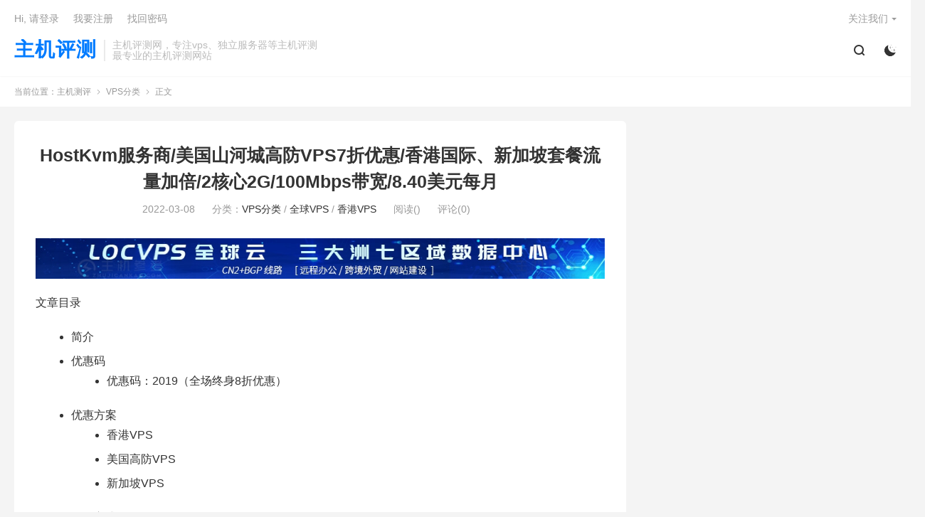

--- FILE ---
content_type: text/html; charset=UTF-8
request_url: https://www.alicartoon.com/vps/163.html
body_size: 10394
content:
<!DOCTYPE HTML>
<html lang="zh-CN" >
<head>
<meta charset="UTF-8">
<meta http-equiv="X-UA-Compatible" content="IE=edge">
<meta name="viewport" content="width=device-width, initial-scale=1.0, user-scalable=0, minimum-scale=1.0, maximum-scale=1.0">
<meta name="apple-mobile-web-app-title" content="主机测评">
<meta http-equiv="Cache-Control" content="no-siteapp">
<title>HostKvm服务商/美国山河城高防VPS7折优惠/香港国际、新加坡套餐流量加倍/2核心2G/100Mbps带宽/8.40美元每月-主机测评</title>
<meta name='robots' content='max-image-preview:large' />
<link rel='dns-prefetch' href='//www.alicartoon.com' />
<style id='classic-theme-styles-inline-css' type='text/css'>
/*! This file is auto-generated */
.wp-block-button__link{color:#fff;background-color:#32373c;border-radius:9999px;box-shadow:none;text-decoration:none;padding:calc(.667em + 2px) calc(1.333em + 2px);font-size:1.125em}.wp-block-file__button{background:#32373c;color:#fff;text-decoration:none}
</style>
<style id='global-styles-inline-css' type='text/css'>
body{--wp--preset--color--black: #000000;--wp--preset--color--cyan-bluish-gray: #abb8c3;--wp--preset--color--white: #ffffff;--wp--preset--color--pale-pink: #f78da7;--wp--preset--color--vivid-red: #cf2e2e;--wp--preset--color--luminous-vivid-orange: #ff6900;--wp--preset--color--luminous-vivid-amber: #fcb900;--wp--preset--color--light-green-cyan: #7bdcb5;--wp--preset--color--vivid-green-cyan: #00d084;--wp--preset--color--pale-cyan-blue: #8ed1fc;--wp--preset--color--vivid-cyan-blue: #0693e3;--wp--preset--color--vivid-purple: #9b51e0;--wp--preset--gradient--vivid-cyan-blue-to-vivid-purple: linear-gradient(135deg,rgba(6,147,227,1) 0%,rgb(155,81,224) 100%);--wp--preset--gradient--light-green-cyan-to-vivid-green-cyan: linear-gradient(135deg,rgb(122,220,180) 0%,rgb(0,208,130) 100%);--wp--preset--gradient--luminous-vivid-amber-to-luminous-vivid-orange: linear-gradient(135deg,rgba(252,185,0,1) 0%,rgba(255,105,0,1) 100%);--wp--preset--gradient--luminous-vivid-orange-to-vivid-red: linear-gradient(135deg,rgba(255,105,0,1) 0%,rgb(207,46,46) 100%);--wp--preset--gradient--very-light-gray-to-cyan-bluish-gray: linear-gradient(135deg,rgb(238,238,238) 0%,rgb(169,184,195) 100%);--wp--preset--gradient--cool-to-warm-spectrum: linear-gradient(135deg,rgb(74,234,220) 0%,rgb(151,120,209) 20%,rgb(207,42,186) 40%,rgb(238,44,130) 60%,rgb(251,105,98) 80%,rgb(254,248,76) 100%);--wp--preset--gradient--blush-light-purple: linear-gradient(135deg,rgb(255,206,236) 0%,rgb(152,150,240) 100%);--wp--preset--gradient--blush-bordeaux: linear-gradient(135deg,rgb(254,205,165) 0%,rgb(254,45,45) 50%,rgb(107,0,62) 100%);--wp--preset--gradient--luminous-dusk: linear-gradient(135deg,rgb(255,203,112) 0%,rgb(199,81,192) 50%,rgb(65,88,208) 100%);--wp--preset--gradient--pale-ocean: linear-gradient(135deg,rgb(255,245,203) 0%,rgb(182,227,212) 50%,rgb(51,167,181) 100%);--wp--preset--gradient--electric-grass: linear-gradient(135deg,rgb(202,248,128) 0%,rgb(113,206,126) 100%);--wp--preset--gradient--midnight: linear-gradient(135deg,rgb(2,3,129) 0%,rgb(40,116,252) 100%);--wp--preset--font-size--small: 13px;--wp--preset--font-size--medium: 20px;--wp--preset--font-size--large: 36px;--wp--preset--font-size--x-large: 42px;--wp--preset--spacing--20: 0.44rem;--wp--preset--spacing--30: 0.67rem;--wp--preset--spacing--40: 1rem;--wp--preset--spacing--50: 1.5rem;--wp--preset--spacing--60: 2.25rem;--wp--preset--spacing--70: 3.38rem;--wp--preset--spacing--80: 5.06rem;--wp--preset--shadow--natural: 6px 6px 9px rgba(0, 0, 0, 0.2);--wp--preset--shadow--deep: 12px 12px 50px rgba(0, 0, 0, 0.4);--wp--preset--shadow--sharp: 6px 6px 0px rgba(0, 0, 0, 0.2);--wp--preset--shadow--outlined: 6px 6px 0px -3px rgba(255, 255, 255, 1), 6px 6px rgba(0, 0, 0, 1);--wp--preset--shadow--crisp: 6px 6px 0px rgba(0, 0, 0, 1);}:where(.is-layout-flex){gap: 0.5em;}:where(.is-layout-grid){gap: 0.5em;}body .is-layout-flow > .alignleft{float: left;margin-inline-start: 0;margin-inline-end: 2em;}body .is-layout-flow > .alignright{float: right;margin-inline-start: 2em;margin-inline-end: 0;}body .is-layout-flow > .aligncenter{margin-left: auto !important;margin-right: auto !important;}body .is-layout-constrained > .alignleft{float: left;margin-inline-start: 0;margin-inline-end: 2em;}body .is-layout-constrained > .alignright{float: right;margin-inline-start: 2em;margin-inline-end: 0;}body .is-layout-constrained > .aligncenter{margin-left: auto !important;margin-right: auto !important;}body .is-layout-constrained > :where(:not(.alignleft):not(.alignright):not(.alignfull)){max-width: var(--wp--style--global--content-size);margin-left: auto !important;margin-right: auto !important;}body .is-layout-constrained > .alignwide{max-width: var(--wp--style--global--wide-size);}body .is-layout-flex{display: flex;}body .is-layout-flex{flex-wrap: wrap;align-items: center;}body .is-layout-flex > *{margin: 0;}body .is-layout-grid{display: grid;}body .is-layout-grid > *{margin: 0;}:where(.wp-block-columns.is-layout-flex){gap: 2em;}:where(.wp-block-columns.is-layout-grid){gap: 2em;}:where(.wp-block-post-template.is-layout-flex){gap: 1.25em;}:where(.wp-block-post-template.is-layout-grid){gap: 1.25em;}.has-black-color{color: var(--wp--preset--color--black) !important;}.has-cyan-bluish-gray-color{color: var(--wp--preset--color--cyan-bluish-gray) !important;}.has-white-color{color: var(--wp--preset--color--white) !important;}.has-pale-pink-color{color: var(--wp--preset--color--pale-pink) !important;}.has-vivid-red-color{color: var(--wp--preset--color--vivid-red) !important;}.has-luminous-vivid-orange-color{color: var(--wp--preset--color--luminous-vivid-orange) !important;}.has-luminous-vivid-amber-color{color: var(--wp--preset--color--luminous-vivid-amber) !important;}.has-light-green-cyan-color{color: var(--wp--preset--color--light-green-cyan) !important;}.has-vivid-green-cyan-color{color: var(--wp--preset--color--vivid-green-cyan) !important;}.has-pale-cyan-blue-color{color: var(--wp--preset--color--pale-cyan-blue) !important;}.has-vivid-cyan-blue-color{color: var(--wp--preset--color--vivid-cyan-blue) !important;}.has-vivid-purple-color{color: var(--wp--preset--color--vivid-purple) !important;}.has-black-background-color{background-color: var(--wp--preset--color--black) !important;}.has-cyan-bluish-gray-background-color{background-color: var(--wp--preset--color--cyan-bluish-gray) !important;}.has-white-background-color{background-color: var(--wp--preset--color--white) !important;}.has-pale-pink-background-color{background-color: var(--wp--preset--color--pale-pink) !important;}.has-vivid-red-background-color{background-color: var(--wp--preset--color--vivid-red) !important;}.has-luminous-vivid-orange-background-color{background-color: var(--wp--preset--color--luminous-vivid-orange) !important;}.has-luminous-vivid-amber-background-color{background-color: var(--wp--preset--color--luminous-vivid-amber) !important;}.has-light-green-cyan-background-color{background-color: var(--wp--preset--color--light-green-cyan) !important;}.has-vivid-green-cyan-background-color{background-color: var(--wp--preset--color--vivid-green-cyan) !important;}.has-pale-cyan-blue-background-color{background-color: var(--wp--preset--color--pale-cyan-blue) !important;}.has-vivid-cyan-blue-background-color{background-color: var(--wp--preset--color--vivid-cyan-blue) !important;}.has-vivid-purple-background-color{background-color: var(--wp--preset--color--vivid-purple) !important;}.has-black-border-color{border-color: var(--wp--preset--color--black) !important;}.has-cyan-bluish-gray-border-color{border-color: var(--wp--preset--color--cyan-bluish-gray) !important;}.has-white-border-color{border-color: var(--wp--preset--color--white) !important;}.has-pale-pink-border-color{border-color: var(--wp--preset--color--pale-pink) !important;}.has-vivid-red-border-color{border-color: var(--wp--preset--color--vivid-red) !important;}.has-luminous-vivid-orange-border-color{border-color: var(--wp--preset--color--luminous-vivid-orange) !important;}.has-luminous-vivid-amber-border-color{border-color: var(--wp--preset--color--luminous-vivid-amber) !important;}.has-light-green-cyan-border-color{border-color: var(--wp--preset--color--light-green-cyan) !important;}.has-vivid-green-cyan-border-color{border-color: var(--wp--preset--color--vivid-green-cyan) !important;}.has-pale-cyan-blue-border-color{border-color: var(--wp--preset--color--pale-cyan-blue) !important;}.has-vivid-cyan-blue-border-color{border-color: var(--wp--preset--color--vivid-cyan-blue) !important;}.has-vivid-purple-border-color{border-color: var(--wp--preset--color--vivid-purple) !important;}.has-vivid-cyan-blue-to-vivid-purple-gradient-background{background: var(--wp--preset--gradient--vivid-cyan-blue-to-vivid-purple) !important;}.has-light-green-cyan-to-vivid-green-cyan-gradient-background{background: var(--wp--preset--gradient--light-green-cyan-to-vivid-green-cyan) !important;}.has-luminous-vivid-amber-to-luminous-vivid-orange-gradient-background{background: var(--wp--preset--gradient--luminous-vivid-amber-to-luminous-vivid-orange) !important;}.has-luminous-vivid-orange-to-vivid-red-gradient-background{background: var(--wp--preset--gradient--luminous-vivid-orange-to-vivid-red) !important;}.has-very-light-gray-to-cyan-bluish-gray-gradient-background{background: var(--wp--preset--gradient--very-light-gray-to-cyan-bluish-gray) !important;}.has-cool-to-warm-spectrum-gradient-background{background: var(--wp--preset--gradient--cool-to-warm-spectrum) !important;}.has-blush-light-purple-gradient-background{background: var(--wp--preset--gradient--blush-light-purple) !important;}.has-blush-bordeaux-gradient-background{background: var(--wp--preset--gradient--blush-bordeaux) !important;}.has-luminous-dusk-gradient-background{background: var(--wp--preset--gradient--luminous-dusk) !important;}.has-pale-ocean-gradient-background{background: var(--wp--preset--gradient--pale-ocean) !important;}.has-electric-grass-gradient-background{background: var(--wp--preset--gradient--electric-grass) !important;}.has-midnight-gradient-background{background: var(--wp--preset--gradient--midnight) !important;}.has-small-font-size{font-size: var(--wp--preset--font-size--small) !important;}.has-medium-font-size{font-size: var(--wp--preset--font-size--medium) !important;}.has-large-font-size{font-size: var(--wp--preset--font-size--large) !important;}.has-x-large-font-size{font-size: var(--wp--preset--font-size--x-large) !important;}
.wp-block-navigation a:where(:not(.wp-element-button)){color: inherit;}
:where(.wp-block-post-template.is-layout-flex){gap: 1.25em;}:where(.wp-block-post-template.is-layout-grid){gap: 1.25em;}
:where(.wp-block-columns.is-layout-flex){gap: 2em;}:where(.wp-block-columns.is-layout-grid){gap: 2em;}
.wp-block-pullquote{font-size: 1.5em;line-height: 1.6;}
</style>
<link rel='stylesheet' id='style-css' href='https://www.alicartoon.com/wp-content/themes/dux/style.css?ver=8.6' type='text/css' media='all' />
<link rel="https://api.w.org/" href="https://www.alicartoon.com/wp-json/" /><link rel="alternate" type="application/json" href="https://www.alicartoon.com/wp-json/wp/v2/posts/163" /><link rel="canonical" href="https://www.alicartoon.com/vps/163.html" />
<link rel="alternate" type="application/json+oembed" href="https://www.alicartoon.com/wp-json/oembed/1.0/embed?url=https%3A%2F%2Fwww.alicartoon.com%2Fvps%2F163.html" />
<link rel="alternate" type="text/xml+oembed" href="https://www.alicartoon.com/wp-json/oembed/1.0/embed?url=https%3A%2F%2Fwww.alicartoon.com%2Fvps%2F163.html&#038;format=xml" />
<meta name="keywords" content="Cera机房,HostKvm,KVM架构,PCCW线路,speedtest,优惠码,便宜VPS,国外VPS,圣何塞,大带宽,支付宝,新加坡,新加坡VPS,日本VPS,最新消息,美国VPS,美国高防,美国高防VPS,美国高防御,香港Cera,香港Cera机房,香港VPS,高防VPS,VPS分类,全球VPS,香港VPS">
<meta name="description" content="文章目录主机参考最新消息：HostKvm是由中国人经营的VPS销售商，成立于2013年。主要生产香港VPS，日本VPS，美国VPS，新加坡VPS产品，KVM架构，大带宽，高品质线路，良好的带宽质量和速度保证。加上香港VPS产品稳定性非常好。它是一种更适合个人使用的VPS产品。商家下午发送了最新五月促销活动：香港国际（香">
<meta property="og:type" content="acticle">
<meta property="og:site_name" content="主机测评">
<meta property="og:title" content="HostKvm服务商/美国山河城高防VPS7折优惠/香港国际、新加坡套餐流量加倍/2核心2G/100Mbps带宽/8.40美元每月">
<meta property="og:description" content="文章目录主机参考最新消息：HostKvm是由中国人经营的VPS销售商，成立于2013年。主要生产香港VPS，日本VPS，美国VPS，新加坡VPS产品，KVM架构，大带宽，高品质线路，良好的带宽质量和速度保证。加上香港VPS产品稳定性非常好。它是一种更适合个人使用的VPS产品。商家下午发送了最新五月促销活动：香港国际（香港湾仔机房，香港Cera机房可选），新加坡套餐升级，流量增加一倍，美国山河城（圣何塞）高防产品持续7折的折扣。有需要香港VPS，新加坡VPS，美国高防VPS等朋友可以继续关注">
<meta property="og:url" content="https://www.alicartoon.com/vps/163.html">
<meta property="og:image" content="https://www.alicartoon.com/wp-content/uploads/2022/03/20220307_622628a684b3c-150x70.jpg">
<style>.container{max-width:1400px}</style>
<!--HEADER_CODE_START-->
<meta name="baidu-site-verification" content="codeva-qyaNkQrzBH" />
<!--HEADER_CODE_END-->
<link rel="shortcut icon" href="https://www.alicartoon.com/favicon.ico">
</head>
<body class="post-template-default single single-post postid-163 single-format-standard home m-excerpt-cat m-excerpt-desc flinks-m ajaxnumber comment-open site-layout-2 text-justify-on m-sidebar m-user-on dark-on">
<header class="header">
	<div class="container">
		<div class="logo logo-text"><a href="https://www.alicartoon.com" title="主机评测网，收集国内外VPS，主机测评，VPS测评，云服务器，虚拟主机，国内外服务器，独立服务器，高性价比建站主机相关优惠信息">主机评测</a></div>		<div class="brand">主机评测网，专注vps、独立服务器等主机评测<br>最专业的主机评测网站</div>		<ul class="site-nav site-navbar">
										<li class="navto-search"><a href="javascript:;" class="search-show"><i class="tbfa">&#xe611;</i></a></li>
										<li class="sitedark" etap="darking"><i class="tbfa">&#xe6a0;</i><i class="tbfa">&#xe635;</i></li>
					</ul>
					<div class="topbar">
				<ul class="site-nav topmenu">
																<li class="menusns menu-item-has-children">
							<a href="javascript:;">关注我们</a>
							<ul class="sub-menu">
																							</ul>
						</li>
									</ul>
															<a rel="nofollow" href="javascript:;" class="signin-loader">Hi, 请登录</a>
						&nbsp; &nbsp; <a rel="nofollow" href="javascript:;" class="signup-loader">我要注册</a>
						&nbsp; &nbsp; <a rel="nofollow" href="https://www.alicartoon.com/shell-share">找回密码</a>
												</div>
																<a rel="nofollow" href="javascript:;" class="signin-loader m-icon-user"><i class="tbfa">&#xe641;</i></a>
										</div>
</header>
	<div class="m-icon-nav">
		<i class="tbfa">&#xe612;</i>
		<i class="tbfa">&#xe606;</i>
	</div>
<div class="site-search">
	<div class="container">
		<form method="get" class="site-search-form" action="https://www.alicartoon.com/">
    <input class="search-input" name="s" type="text" placeholder="输入关键字" value="" required="required">
    <button class="search-btn" type="submit"><i class="tbfa">&#xe611;</i></button>
</form>	</div>
</div>
	<div class="breadcrumbs">
		<div class="container">当前位置：<a href="https://www.alicartoon.com">主机测评</a> <small><i class="tbfa">&#xe87e;</i></small> <a href="https://www.alicartoon.com/category/vps">VPS分类</a> <small><i class="tbfa">&#xe87e;</i></small> 正文</div>
	</div>
<section class="container">
	<div class="content-wrap">
	<div class="content">
				<header class="article-header">
			<h1 class="article-title"><a href="https://www.alicartoon.com/vps/163.html">HostKvm服务商/美国山河城高防VPS7折优惠/香港国际、新加坡套餐流量加倍/2核心2G/100Mbps带宽/8.40美元每月</a></h1>
			<div class="article-meta">
				<span class="item">2022-03-08</span>												<span class="item">分类：<a href="https://www.alicartoon.com/category/vps" rel="category tag">VPS分类</a> / <a href="https://www.alicartoon.com/category/quanqiuvps" rel="category tag">全球VPS</a> / <a href="https://www.alicartoon.com/category/quanqiuvps/hkvps" rel="category tag">香港VPS</a></span>
				<span class="item post-views">阅读(<span class="ajaxpv" data-id="163" data-current="1"></span>)</span>				<span class="item">评论(0)</span>				<span class="item"></span>
			</div>
		</header>
		<article class="article-content">
									
<div style=″padding:0px 0px″> <img decoding="async" src="https://vps.caogenba.com/wp-content/uploads/2022/03/20220307_622628a684b3c.jpg" alt="HostKvm服务商/美国山河城高防VPS7折优惠/香港国际、新加坡套餐流量加倍/2核心2G/100Mbps带宽/8.40美元每月" /></div>
<div>
<div>
<p>文章目录</p>
<p> <span><i></i></span></div>
<nav>
<ul>
<li>简介</li>
<li>优惠码
<ul>
<li>优惠码：2019（全场终身8折优惠）</li>
</ul>
</li>
<li>优惠方案
<ul>
<li>香港VPS</li>
<li>美国高防VPS</li>
<li>新加坡VPS</li>
</ul>
</li>
<li>付款方式</li>
<li>官网</li>
<li>测试</li>
</ul>
</nav>
</div>
<p><img decoding="async" title="HostKvm服务商/美国山河城高防VPS7折优惠/香港国际、新加坡套餐流量加倍/2核心2G/100Mbps带宽/8.40美元每月-草根吧VPS" src="https://vps.caogenba.com/wp-content/uploads/2022/03/20220307_622628a693663.jpg" alt5="" width="304" height="87" srcset="https://vps.caoganba.com.com/img/images/648fd366fe9847e.jpg 304w, https://vps.caoganba.com.com/img/images/648fd366fe9847e-150x43.jpg 150w, https://vps.caoganba.com.com/img/images/648fd366fe9847e-300x86.jpg 300w" sizes="(max-width: 304px) 100vw, 304px" alt="HostKvm服务商/美国山河城高防VPS7折优惠/香港国际、新加坡套餐流量加倍/2核心2G/100Mbps带宽/8.40美元每月" /></p>
<blockquote>
<h3><span></span>简介<span></span></h3>
</blockquote>
<p>草根吧VPS最新消息：HostKvm是由中国人经营的VPS销售商，成立于2013年。主要生产香港VPS，日本VPS，美国VPS，新加坡VPS产品，KVM架构，大带宽，高品质线路，良好的带宽质量和速度保证。加上香港VPS产品稳定性非常好。它是一种更适合个人使用的VPS产品。商家下午发送了最新五月促销活动：香港国际（香港湾仔机房，香港Cera机房可选），新加坡套餐升级，流量增加一倍，美国山河城（圣何塞）高防产品持续7折的折扣。有需要香港VPS，新加坡VPS，美国高防VPS等朋友可以继续关注</p>
<blockquote>
<h3><span></span>优惠码<span></span></h3>
</blockquote>
<h4 style="text-align: center;"><span></span>优惠码：<code>2019</code>（全场终身8折优惠）<span></span></h4>
<p style="text-align: center;"><strong>优惠码：<code>USXM</code>（终身7折，限量30人 &#8211; 美国高防VPS）</strong></p>
<blockquote>
<h3><span></span>优惠方案<span></span></h3>
</blockquote>
<h4><span></span>香港VPS<span></span></h4>
<p>香港的国际VPS计划如下，KVM架构，当您下订单时，您可以根据您的需要选择香港湾仔机房或香港Cera机房，香港湾仔机房是HKT香港电讯线路，三网PCCW直连，香港Cera机房走CMI直线并采取少量防御。使用折扣码<code>2019</code>您可以享受整个产品的8折优惠折扣，优惠码长期有效</p>
<table>
<tbody>
<tr>
<td>CPU</td>
<td>内存</td>
<td>硬盘</td>
<td>带宽</td>
<td>流量</td>
<td>IPv4</td>
<td>系统</td>
<td>价格</td>
<td>购买</td>
</tr>
<tr>
<td>1核</td>
<td>2GB</td>
<td>20GB</td>
<td>30Mbps</td>
<td>600GB</td>
<td>1个</td>
<td>Linux</td>
<td><del>$9.5</del> $7.6</td>
<td>点击直达</td>
</tr>
<tr>
<td>2核</td>
<td>2GB</td>
<td>30GB</td>
<td>50Mbps</td>
<td>1TB</td>
<td>1个</td>
<td>Linux/Windows</td>
<td><del>$10.5</del> $8.4</td>
<td>点击直达</td>
</tr>
<tr>
<td>2核</td>
<td>4GB</td>
<td>40GB</td>
<td>50Mbps</td>
<td>1.5TB</td>
<td>1个</td>
<td>Linux/Windows</td>
<td><del>$15</del> $12</td>
<td>点击直达</td>
</tr>
<tr>
<td>4核</td>
<td>8GB</td>
<td>80GB</td>
<td>50Mbps</td>
<td>4TB</td>
<td>2个</td>
<td>Linux/Windows</td>
<td><del>$35</del> $28</td>
<td>点击直达</td>
</tr>
</tbody>
</table>
<h4><span></span>美国高防VPS<span></span></h4>
<p>美国高防御VPS是美国圣何塞的数据中心产品，电信和中国联通去程直连，移动线路走TEL线路直连，三网回程走联通直连，单一IP提供20G防御，KVM架构，使用优惠券代码<code>USXM</code>可以享受，终身7折优惠折扣，限30人</p>
<table>
<tbody>
<tr>
<td>CPU</td>
<td>内存</td>
<td>硬盘</td>
<td>带宽</td>
<td>流量</td>
<td>系统</td>
<td>IPv4</td>
<td>价格(月)</td>
<td>购买</td>
</tr>
<tr>
<td>2核</td>
<td>1GB</td>
<td>20GB</td>
<td>100Mbps</td>
<td>1500GB</td>
<td>Linux</td>
<td>1个</td>
<td><del>$10.50</del> $7.35</td>
<td>点击直达</td>
</tr>
<tr>
<td>2核</td>
<td>2GB</td>
<td>30GB</td>
<td>100Mbps</td>
<td>1250GB</td>
<td>Linux/Windows</td>
<td>1个</td>
<td><del>$12.00</del> $8.40</td>
<td>点击直达</td>
</tr>
<tr>
<td>4核</td>
<td>4GB</td>
<td>60GB</td>
<td>100Mbps</td>
<td>2500GB</td>
<td>Linux/Windows</td>
<td>1个</td>
<td><del>$24.00</del> $16.80</td>
<td>点击直达</td>
</tr>
<tr>
<td>4核</td>
<td>6GB</td>
<td>80GB</td>
<td>100Mbps</td>
<td>4000GB</td>
<td>Linux/Windows</td>
<td>1个</td>
<td><del>$33.0</del>0 $23.10</td>
<td>点击直达</td>
</tr>
</tbody>
</table>
<h4><span></span>新加坡VPS<span></span></h4>
<p>国内三网走香港去出，PCCW线路，KVM架构，使用优惠码2019可享受全场终身8折优惠，优惠码长期有效</p>
<table>
<tbody>
<tr>
<td>CPU</td>
<td>内存</td>
<td>硬盘</td>
<td>带宽</td>
<td>流量</td>
<td>IPv4</td>
<td>系统</td>
<td>价格</td>
<td>购买</td>
</tr>
<tr>
<td>1核</td>
<td>2GB</td>
<td>20GB</td>
<td>40Mbps</td>
<td>750GB</td>
<td>1个</td>
<td>Linux</td>
<td><del>$9.5</del> $7.6</td>
<td>点击直达</td>
</tr>
<tr>
<td>2核</td>
<td>2GB</td>
<td>30GB</td>
<td>80Mbps</td>
<td>1.2TB</td>
<td>1个</td>
<td>Linux/Windows</td>
<td><del>$10.5</del> $8.4</td>
<td>点击直达</td>
</tr>
<tr>
<td>2核</td>
<td>4GB</td>
<td>40GB</td>
<td>80Mbps</td>
<td>1.5TB</td>
<td>1个</td>
<td>Linux/Windows</td>
<td><del>$15</del> $12</td>
<td>点击直达</td>
</tr>
<tr>
<td>4核</td>
<td>8GB</td>
<td>80GB</td>
<td>80Mbps</td>
<td>4TB</td>
<td>2个</td>
<td>Linux/Windows</td>
<td><del>$35</del> $28</td>
<td>点击直达</td>
</tr>
</tbody>
</table>
<blockquote>
<h3><span></span>付款方式<span></span></h3>
</blockquote>
<p style="text-align: center;">支付宝、微信、银联</p>
<blockquote>
<h3><span></span>官网<span></span></h3>
</blockquote>
<p style="text-align: center;">HostKvm官网：点击直达</p>
<blockquote>
<h3><span></span>测试<span></span></h3>
</blockquote>
<p>新加坡：http://sg.speedtest.hostkvm.com</p>
<p>香港CeRa：http://cera.speedtest.hostkvm.com</p>
<p>香港湾仔：http://wcbgp.speedtest.hostkvm.com</p>
<p>美国山河城：http://usxm.speedtest.hostkvm.com</p>
<h3>：HostKvm服务商/美国山河城高防VPS7折优惠/香港国际、新加坡套餐流量加倍/2核心2G/100Mbps带宽/8.40美元每月，https://vps.caoganba.com.com/1433.html                        </p>
					</article>
						            <div class="post-actions">
            	<a href="javascript:;" etap="like" class="post-like action action-like" data-pid="163"><i class="tbfa">&#xe64c;</i>赞(<span>0</span>)</a>            	<a href="javascript:;" class="action action-rewards" data-event="rewards"><i class="tbfa">&#xe601;</i> 打赏</a>            	            </div>
        		<div class="post-copyright">未经允许不得转载：<a href="https://www.alicartoon.com">主机测评</a> &raquo; <a href="https://www.alicartoon.com/vps/163.html">HostKvm服务商/美国山河城高防VPS7折优惠/香港国际、新加坡套餐流量加倍/2核心2G/100Mbps带宽/8.40美元每月</a></div>		
		<div class="shares"><dfn>分享到</dfn><a href="javascript:;" data-url="https://www.alicartoon.com/vps/163.html" class="share-weixin" title="分享到微信"><i class="tbfa">&#xe61e;</i></a><a etap="share" data-share="weibo" class="share-tsina" title="分享到微博"><i class="tbfa">&#xe645;</i></a><a etap="share" data-share="qq" class="share-sqq" title="分享到QQ好友"><i class="tbfa">&#xe60f;</i></a><a etap="share" data-share="qzone" class="share-qzone" title="分享到QQ空间"><i class="tbfa">&#xe600;</i></a><a etap="share" data-share="line" class="share-line" title="分享到Line"><i class="tbfa">&#xe6fb;</i></a><a etap="share" data-share="twitter" class="share-twitter" title="分享到Twitter"><i class="tbfa">&#xe902;</i></a><a etap="share" data-share="facebook" class="share-facebook" title="分享到Facebook"><i class="tbfa">&#xe725;</i></a><a etap="share" data-share="telegram" class="share-telegram" title="分享到Telegram"><i class="tbfa">&#xe9ac;</i></a><a etap="share" data-share="skype" class="share-skype" title="分享到Skype"><i class="tbfa">&#xe87d;</i></a></div>
		<div class="article-tags"><a href="https://www.alicartoon.com/tag/cera%e6%9c%ba%e6%88%bf" rel="tag">Cera机房</a><a href="https://www.alicartoon.com/tag/hostkvm" rel="tag">HostKvm</a><a href="https://www.alicartoon.com/tag/kvm%e6%9e%b6%e6%9e%84" rel="tag">KVM架构</a><a href="https://www.alicartoon.com/tag/pccw%e7%ba%bf%e8%b7%af" rel="tag">PCCW线路</a><a href="https://www.alicartoon.com/tag/speedtest" rel="tag">speedtest</a><a href="https://www.alicartoon.com/tag/%e4%bc%98%e6%83%a0%e7%a0%81" rel="tag">优惠码</a><a href="https://www.alicartoon.com/tag/%e4%be%bf%e5%ae%9cvps" rel="tag">便宜VPS</a><a href="https://www.alicartoon.com/tag/%e5%9b%bd%e5%a4%96vps" rel="tag">国外VPS</a><a href="https://www.alicartoon.com/tag/%e5%9c%a3%e4%bd%95%e5%a1%9e" rel="tag">圣何塞</a><a href="https://www.alicartoon.com/tag/%e5%a4%a7%e5%b8%a6%e5%ae%bd" rel="tag">大带宽</a><a href="https://www.alicartoon.com/tag/%e6%94%af%e4%bb%98%e5%ae%9d" rel="tag">支付宝</a><a href="https://www.alicartoon.com/tag/%e6%96%b0%e5%8a%a0%e5%9d%a1" rel="tag">新加坡</a><a href="https://www.alicartoon.com/tag/%e6%96%b0%e5%8a%a0%e5%9d%a1vps" rel="tag">新加坡VPS</a><a href="https://www.alicartoon.com/tag/%e6%97%a5%e6%9c%acvps" rel="tag">日本VPS</a><a href="https://www.alicartoon.com/tag/%e6%9c%80%e6%96%b0%e6%b6%88%e6%81%af" rel="tag">最新消息</a><a href="https://www.alicartoon.com/tag/%e7%be%8e%e5%9b%bdvps" rel="tag">美国VPS</a><a href="https://www.alicartoon.com/tag/%e7%be%8e%e5%9b%bd%e9%ab%98%e9%98%b2" rel="tag">美国高防</a><a href="https://www.alicartoon.com/tag/%e7%be%8e%e5%9b%bd%e9%ab%98%e9%98%b2vps" rel="tag">美国高防VPS</a><a href="https://www.alicartoon.com/tag/%e7%be%8e%e5%9b%bd%e9%ab%98%e9%98%b2%e5%be%a1" rel="tag">美国高防御</a><a href="https://www.alicartoon.com/tag/%e9%a6%99%e6%b8%afcera" rel="tag">香港Cera</a><a href="https://www.alicartoon.com/tag/%e9%a6%99%e6%b8%afcera%e6%9c%ba%e6%88%bf" rel="tag">香港Cera机房</a><a href="https://www.alicartoon.com/tag/%e9%a6%99%e6%b8%afvps" rel="tag">香港VPS</a><a href="https://www.alicartoon.com/tag/%e9%ab%98%e9%98%b2vps" rel="tag">高防VPS</a></div>
		
		
		            <nav class="article-nav">
                <span class="article-nav-prev">上一篇<br><a href="https://www.alicartoon.com/vps/157.html" rel="prev">搬瓦工服务商/香港VPS最低配置补货了/MCX10机房/三网PCCW直连/1Gbps带宽/2核心8G/79.99美元每月</a></span>
                <span class="article-nav-next">下一篇<br><a href="https://www.alicartoon.com/vps/166.html" rel="next">傲游主机/香港云地大宽带主机测评VPS测评/香港CN2/大带宽/终身75折优惠</a></span>
            </nav>
        
				<div class="relates relates-imagetext"><div class="title"><h3>相关推荐</h3></div><ul><li><a href="https://www.alicartoon.com/vps/13301.html"><img data-thumb="default" src="https://www.alicartoon.com/wp-content/themes/dux/assets/img/thumbnail.png" class="thumb"></a><a href="https://www.alicartoon.com/vps/13301.html">搬瓦工VPS，限量款少量补货低至$46.6/年，1Gbps带宽/CN2 GIA高质量网络，免费自动备份/免费快照，可选DC6 DC9/日本软银/荷兰AS9929等</a></li><li><a href="https://www.alicartoon.com/dufu/13233.html"><img data-src="https://www.alicartoon.com/wp-content/uploads/2024/03/20240316_65f5039ed7401-220x70.jpg" alt="华纳云，免备案大带宽香港独立服务器/物理服务器特价优惠1188元/月，CN2 GIA/BGP优化/国际优化网络，最高1GBps带宽/不限流量-主机测评" src="https://www.alicartoon.com/wp-content/themes/dux/assets/img/thumbnail.png" class="thumb"></a><a href="https://www.alicartoon.com/dufu/13233.html">华纳云，免备案大带宽香港独立服务器/物理服务器特价优惠1188元/月，CN2 GIA/BGP优化/国际优化网络，最高1GBps带宽/不限流量</a></li><li><a href="https://www.alicartoon.com/dufu/13236.html"><img data-src="https://www.alicartoon.com/wp-content/uploads/2024/03/20240316_65f50b15e715c-220x70.jpg" alt="腾讯云，轻量云服务器低至61元/年秒杀抢购，新购/续费同价轻量云服务器1.6折低至99元/年，新年惊喜红包/免费领取8888元代金券礼包-主机测评" src="https://www.alicartoon.com/wp-content/themes/dux/assets/img/thumbnail.png" class="thumb"></a><a href="https://www.alicartoon.com/dufu/13236.html">腾讯云，轻量云服务器低至61元/年秒杀抢购，新购/续费同价轻量云服务器1.6折低至99元/年，新年惊喜红包/免费领取8888元代金券礼包</a></li><li><a href="https://www.alicartoon.com/vps/13186.html"><img data-thumb="default" src="https://www.alicartoon.com/wp-content/themes/dux/assets/img/thumbnail.png" class="thumb"></a><a href="https://www.alicartoon.com/vps/13186.html">Digital-VM，国外便宜VPS特价4折优惠低至$3.2/月，日本/新加坡/美国/荷兰等，最高10Gbps带宽/不限流量</a></li><li><a href="https://www.alicartoon.com/dufu/13193.html"><img data-src="https://www.alicartoon.com/wp-content/uploads/2024/03/20240314_65f27560bf7c9-220x70.jpg" alt="SpinServers，美国超大带宽独立服务器/物理服务器特价5折优惠$539.5/月，美国达拉斯机房，10Gbps带宽/不限流量/预部署30分钟内交付-主机测评" src="https://www.alicartoon.com/wp-content/themes/dux/assets/img/thumbnail.png" class="thumb"></a><a href="https://www.alicartoon.com/dufu/13193.html">SpinServers，美国超大带宽独立服务器/物理服务器特价5折优惠$539.5/月，美国达拉斯机房，10Gbps带宽/不限流量/预部署30分钟内交付</a></li><li><a href="https://www.alicartoon.com/dufu/13157.html"><img data-src="https://www.alicartoon.com/wp-content/uploads/2024/03/20240313_65f109918c39b-220x70.jpg" alt="Jtti，海外免备案独立服务器低至5.5折$96.9/月起，香港/洛杉矶/新加坡机房，不限制流量/20Gbps防御-主机测评" src="https://www.alicartoon.com/wp-content/themes/dux/assets/img/thumbnail.png" class="thumb"></a><a href="https://www.alicartoon.com/dufu/13157.html">Jtti，海外免备案独立服务器低至5.5折$96.9/月起，香港/洛杉矶/新加坡机房，不限制流量/20Gbps防御</a></li><li><a href="https://www.alicartoon.com/vps/13146.html"><img data-thumb="default" src="https://www.alicartoon.com/wp-content/themes/dux/assets/img/thumbnail.png" class="thumb"></a><a href="https://www.alicartoon.com/vps/13146.html">新罗云，美国高防御特价VPS终身8折优惠低至99/年，美国洛杉矶CERA机房/100G防御清洗妙解封，最高50Mbps带宽/不限流量</a></li><li><a href="https://www.alicartoon.com/dufu/13099.html"><img data-src="https://www.alicartoon.com/wp-content/uploads/2024/03/20240310_65ed4f50a22fb-220x70.jpg" alt="SpinServers，美国独立服务器特价优惠低至$49/月，美国达拉斯/圣何塞机房，10Gbps带宽/预部署30分钟内交付-主机测评" src="https://www.alicartoon.com/wp-content/themes/dux/assets/img/thumbnail.png" class="thumb"></a><a href="https://www.alicartoon.com/dufu/13099.html">SpinServers，美国独立服务器特价优惠低至$49/月，美国达拉斯/圣何塞机房，10Gbps带宽/预部署30分钟内交付</a></li></ul></div>				<div class="title" id="comments">
	<h3>评论 <small>抢沙发</small></h3>
</div>
<div id="respond" class="no_webshot">
	
		<form action="https://www.alicartoon.com/wp-comments-post.php" method="post" id="commentform">
			<div class="comt">
				<div class="comt-title">
					<img alt='' data-src='https://cravatar.cn/avatar/?s=50&#038;d=mystery' srcset='https://cravatar.cn/avatar/?s=100&#038;d=mystery 2x' class='avatar avatar-50 photo avatar-default' height='50' width='50' decoding='async'/>					<p><a rel="nofollow" id="cancel-comment-reply-link" href="javascript:;">取消</a></p>
				</div>
				<div class="comt-box">
					<textarea placeholder="你的评论可以一针见血" class="input-block-level comt-area" name="comment" id="comment" cols="100%" rows="3" tabindex="1" onkeydown="if(event.ctrlKey&amp;&amp;event.keyCode==13){document.getElementById('submit').click();return false};"></textarea>
					<div class="comt-ctrl">
						<div class="comt-tips"><input type='hidden' name='comment_post_ID' value='163' id='comment_post_ID' />
<input type='hidden' name='comment_parent' id='comment_parent' value='0' />
<label for="comment_mail_notify" class="checkbox inline hide" style="padding-top:0"><input type="checkbox" name="comment_mail_notify" id="comment_mail_notify" value="comment_mail_notify" checked="checked"/>有人回复时邮件通知我</label></div>
						<button type="submit" name="submit" id="submit" tabindex="5">提交评论</button>
						<!-- <span data-type="comment-insert-smilie" class="muted comt-smilie"><i class="icon-thumbs-up icon12"></i> 表情</span> -->
					</div>
				</div>

															<div class="comt-comterinfo" id="comment-author-info" >
							<ul>
								<li><input class="ipt" type="text" name="author" id="author" value="" tabindex="2" placeholder="昵称(必填)"></li>
								<li><input class="ipt" type="text" name="email" id="email" value="" tabindex="3" placeholder="邮箱(必填)"></li>
								<li><input class="ipt" type="text" name="url" id="url" value="" tabindex="4" placeholder="网址"></li>
							</ul>
						</div>
												</div>

		</form>
	</div>
	</div>
	</div>
	<div class="sidebar">
	</div></section>

<footer class="footer">
	<div class="container">
						<p>&copy; 2010-2026 &nbsp; <a href="https://www.alicartoon.com">主机测评</a> &nbsp; <a href="https://www.pingce.cc/sitemap.xml">网站地图</a>
<div class="fcode">
				<br><strong>切记：</strong><span style="color:#E53333;"><strong>数据无价！使用任何服务器都不存在绝对安全！</strong></span><strong>！所以一定要记住备份，最好多地备份！本站所发布内容只起综合对比作用，非推荐引导行为
</strong><br><br><br>
<span>版权声明：主机评测网部分内容均来自网络，若无意侵犯到您的权利，请您及时联系我们，我们将在72小时内删除相关内容！请查阅：</span><a href="https://www.pingce.cc/infringement" target="_blank">要求删除或断开链接侵权网络内容的流程</a><br>
<br><br>
</div>

</p>
		请求次数：32 次，加载用时：9.466 秒，内存占用：30.22 MB		<script>
var _hmt = _hmt || [];
(function() {
  var hm = document.createElement("script");
  hm.src = "https://hm.baidu.com/hm.js?6edfd21dca3bef3af72d6b32e6be5c81";
  var s = document.getElementsByTagName("script")[0]; 
  s.parentNode.insertBefore(hm, s);
})();
</script>
	</div>
</footer>
<div class="karbar karbar-rb"><ul><li class="karbar-totop"><a href="javascript:(TBUI.scrollTo());"><i class="tbfa">&#xe613;</i><span>回顶部</span></a></li></ul></div>
<div class="sign">
		<div class="sign-mask"></div>
		<div class="sign-tips"></div>
		<form class="-in">
			<h4><small class="signup-loader">切换注册</small>登录</h4>
			<div class="-item">
				<label for="inputEmail">用户名或邮箱</label>
				<input type="text" name="username" class="ipt" id="inputEmail" placeholder="用户名或邮箱">
			</div>
			<div class="-item">
				<a href="https://www.alicartoon.com/shell-share">找回密码</a>
				<label for="inputPassword">密码</label>
				<input type="password" name="password" class="ipt" id="inputPassword" placeholder="登录密码">
			</div>
			<div class="sign-submit">
				<input type="button" class="btn btn-primary btn-block signinsubmit-loader" name="submit" value="登录" id="site_login">
				<input type="hidden" name="action" value="signin">
				<label><input type="checkbox" checked="checked" name="remember" value="forever">记住我</label>
			</div>
		</form>
		<form class="-up">
			<h4><small class="signin-loader">切换登录</small>注册</h4>
			<div class="-item">
				<label for="inputName">昵称</label>
				<input type="text" name="name" class="ipt" id="inputName" placeholder="设置昵称">
			</div>
			<div class="-item">
				<label for="inputEmail2">邮箱</label>
				<input type="email" name="email" class="ipt" id="inputEmail2" placeholder="邮箱">
			</div>
			<div class="sign-submit">
				<input type="button" class="btn btn-primary btn-block signupsubmit-loader" name="submit" value="快速注册" id="site_register">
				<input type="hidden" name="action" value="signup">
			</div>
		</form>
	</div>
<script>window.TBUI={"www":"https:\/\/www.alicartoon.com","uri":"https:\/\/www.alicartoon.com\/wp-content\/themes\/dux","ajaxurl":"https:\/\/www.alicartoon.com\/wp-admin\/admin-ajax.php","ver":"8.6","roll":"1 2","copyoff":0,"ajaxpager":"5","fullimage":"1","captcha":0,"captcha_comment":1,"table_scroll_m":1,"table_scroll_w":"800","pre_color":1,"pre_copy":1,"turnstile_key":""}</script>
<script type="text/javascript" src="https://www.alicartoon.com/wp-content/themes/dux/assets/js/libs/jquery.min.js?ver=8.6" id="jquery-js"></script>
<script type="text/javascript" src="https://www.alicartoon.com/wp-content/themes/dux/assets/js/loader.js?ver=8.6" id="loader-js"></script>
</body>
</html>